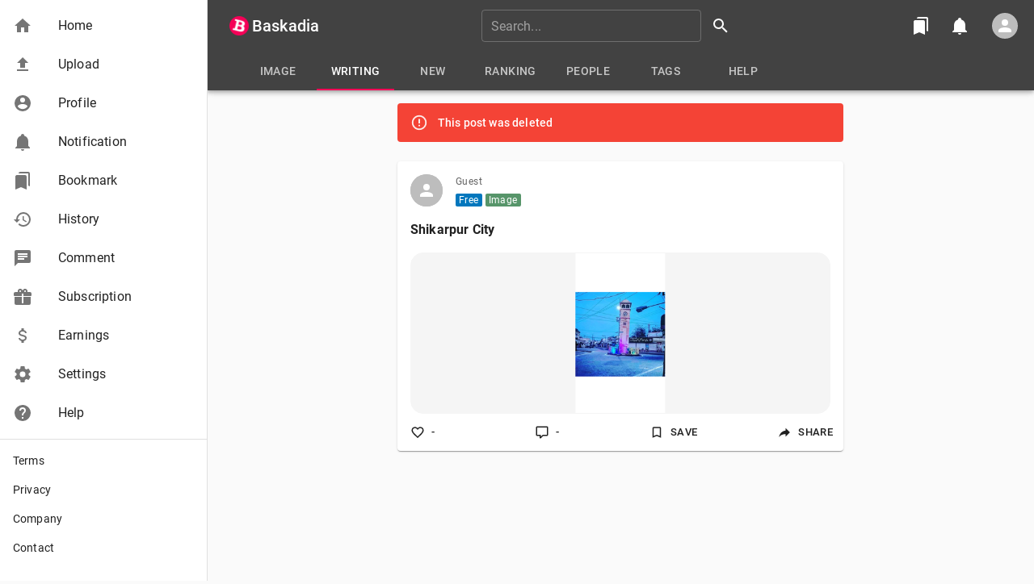

--- FILE ---
content_type: text/html; charset=utf-8
request_url: https://www.google.com/recaptcha/api2/anchor?ar=1&k=6Le2wLkUAAAAAK88JHpF7hsPpX3n89oJ1RG2mYa0&co=aHR0cHM6Ly9iYXNrYWRpYS5jb206NDQz&hl=en&v=TkacYOdEJbdB_JjX802TMer9&size=invisible&anchor-ms=20000&execute-ms=15000&cb=hvyi1hl7jkc
body_size: 44935
content:
<!DOCTYPE HTML><html dir="ltr" lang="en"><head><meta http-equiv="Content-Type" content="text/html; charset=UTF-8">
<meta http-equiv="X-UA-Compatible" content="IE=edge">
<title>reCAPTCHA</title>
<style type="text/css">
/* cyrillic-ext */
@font-face {
  font-family: 'Roboto';
  font-style: normal;
  font-weight: 400;
  src: url(//fonts.gstatic.com/s/roboto/v18/KFOmCnqEu92Fr1Mu72xKKTU1Kvnz.woff2) format('woff2');
  unicode-range: U+0460-052F, U+1C80-1C8A, U+20B4, U+2DE0-2DFF, U+A640-A69F, U+FE2E-FE2F;
}
/* cyrillic */
@font-face {
  font-family: 'Roboto';
  font-style: normal;
  font-weight: 400;
  src: url(//fonts.gstatic.com/s/roboto/v18/KFOmCnqEu92Fr1Mu5mxKKTU1Kvnz.woff2) format('woff2');
  unicode-range: U+0301, U+0400-045F, U+0490-0491, U+04B0-04B1, U+2116;
}
/* greek-ext */
@font-face {
  font-family: 'Roboto';
  font-style: normal;
  font-weight: 400;
  src: url(//fonts.gstatic.com/s/roboto/v18/KFOmCnqEu92Fr1Mu7mxKKTU1Kvnz.woff2) format('woff2');
  unicode-range: U+1F00-1FFF;
}
/* greek */
@font-face {
  font-family: 'Roboto';
  font-style: normal;
  font-weight: 400;
  src: url(//fonts.gstatic.com/s/roboto/v18/KFOmCnqEu92Fr1Mu4WxKKTU1Kvnz.woff2) format('woff2');
  unicode-range: U+0370-0377, U+037A-037F, U+0384-038A, U+038C, U+038E-03A1, U+03A3-03FF;
}
/* vietnamese */
@font-face {
  font-family: 'Roboto';
  font-style: normal;
  font-weight: 400;
  src: url(//fonts.gstatic.com/s/roboto/v18/KFOmCnqEu92Fr1Mu7WxKKTU1Kvnz.woff2) format('woff2');
  unicode-range: U+0102-0103, U+0110-0111, U+0128-0129, U+0168-0169, U+01A0-01A1, U+01AF-01B0, U+0300-0301, U+0303-0304, U+0308-0309, U+0323, U+0329, U+1EA0-1EF9, U+20AB;
}
/* latin-ext */
@font-face {
  font-family: 'Roboto';
  font-style: normal;
  font-weight: 400;
  src: url(//fonts.gstatic.com/s/roboto/v18/KFOmCnqEu92Fr1Mu7GxKKTU1Kvnz.woff2) format('woff2');
  unicode-range: U+0100-02BA, U+02BD-02C5, U+02C7-02CC, U+02CE-02D7, U+02DD-02FF, U+0304, U+0308, U+0329, U+1D00-1DBF, U+1E00-1E9F, U+1EF2-1EFF, U+2020, U+20A0-20AB, U+20AD-20C0, U+2113, U+2C60-2C7F, U+A720-A7FF;
}
/* latin */
@font-face {
  font-family: 'Roboto';
  font-style: normal;
  font-weight: 400;
  src: url(//fonts.gstatic.com/s/roboto/v18/KFOmCnqEu92Fr1Mu4mxKKTU1Kg.woff2) format('woff2');
  unicode-range: U+0000-00FF, U+0131, U+0152-0153, U+02BB-02BC, U+02C6, U+02DA, U+02DC, U+0304, U+0308, U+0329, U+2000-206F, U+20AC, U+2122, U+2191, U+2193, U+2212, U+2215, U+FEFF, U+FFFD;
}
/* cyrillic-ext */
@font-face {
  font-family: 'Roboto';
  font-style: normal;
  font-weight: 500;
  src: url(//fonts.gstatic.com/s/roboto/v18/KFOlCnqEu92Fr1MmEU9fCRc4AMP6lbBP.woff2) format('woff2');
  unicode-range: U+0460-052F, U+1C80-1C8A, U+20B4, U+2DE0-2DFF, U+A640-A69F, U+FE2E-FE2F;
}
/* cyrillic */
@font-face {
  font-family: 'Roboto';
  font-style: normal;
  font-weight: 500;
  src: url(//fonts.gstatic.com/s/roboto/v18/KFOlCnqEu92Fr1MmEU9fABc4AMP6lbBP.woff2) format('woff2');
  unicode-range: U+0301, U+0400-045F, U+0490-0491, U+04B0-04B1, U+2116;
}
/* greek-ext */
@font-face {
  font-family: 'Roboto';
  font-style: normal;
  font-weight: 500;
  src: url(//fonts.gstatic.com/s/roboto/v18/KFOlCnqEu92Fr1MmEU9fCBc4AMP6lbBP.woff2) format('woff2');
  unicode-range: U+1F00-1FFF;
}
/* greek */
@font-face {
  font-family: 'Roboto';
  font-style: normal;
  font-weight: 500;
  src: url(//fonts.gstatic.com/s/roboto/v18/KFOlCnqEu92Fr1MmEU9fBxc4AMP6lbBP.woff2) format('woff2');
  unicode-range: U+0370-0377, U+037A-037F, U+0384-038A, U+038C, U+038E-03A1, U+03A3-03FF;
}
/* vietnamese */
@font-face {
  font-family: 'Roboto';
  font-style: normal;
  font-weight: 500;
  src: url(//fonts.gstatic.com/s/roboto/v18/KFOlCnqEu92Fr1MmEU9fCxc4AMP6lbBP.woff2) format('woff2');
  unicode-range: U+0102-0103, U+0110-0111, U+0128-0129, U+0168-0169, U+01A0-01A1, U+01AF-01B0, U+0300-0301, U+0303-0304, U+0308-0309, U+0323, U+0329, U+1EA0-1EF9, U+20AB;
}
/* latin-ext */
@font-face {
  font-family: 'Roboto';
  font-style: normal;
  font-weight: 500;
  src: url(//fonts.gstatic.com/s/roboto/v18/KFOlCnqEu92Fr1MmEU9fChc4AMP6lbBP.woff2) format('woff2');
  unicode-range: U+0100-02BA, U+02BD-02C5, U+02C7-02CC, U+02CE-02D7, U+02DD-02FF, U+0304, U+0308, U+0329, U+1D00-1DBF, U+1E00-1E9F, U+1EF2-1EFF, U+2020, U+20A0-20AB, U+20AD-20C0, U+2113, U+2C60-2C7F, U+A720-A7FF;
}
/* latin */
@font-face {
  font-family: 'Roboto';
  font-style: normal;
  font-weight: 500;
  src: url(//fonts.gstatic.com/s/roboto/v18/KFOlCnqEu92Fr1MmEU9fBBc4AMP6lQ.woff2) format('woff2');
  unicode-range: U+0000-00FF, U+0131, U+0152-0153, U+02BB-02BC, U+02C6, U+02DA, U+02DC, U+0304, U+0308, U+0329, U+2000-206F, U+20AC, U+2122, U+2191, U+2193, U+2212, U+2215, U+FEFF, U+FFFD;
}
/* cyrillic-ext */
@font-face {
  font-family: 'Roboto';
  font-style: normal;
  font-weight: 900;
  src: url(//fonts.gstatic.com/s/roboto/v18/KFOlCnqEu92Fr1MmYUtfCRc4AMP6lbBP.woff2) format('woff2');
  unicode-range: U+0460-052F, U+1C80-1C8A, U+20B4, U+2DE0-2DFF, U+A640-A69F, U+FE2E-FE2F;
}
/* cyrillic */
@font-face {
  font-family: 'Roboto';
  font-style: normal;
  font-weight: 900;
  src: url(//fonts.gstatic.com/s/roboto/v18/KFOlCnqEu92Fr1MmYUtfABc4AMP6lbBP.woff2) format('woff2');
  unicode-range: U+0301, U+0400-045F, U+0490-0491, U+04B0-04B1, U+2116;
}
/* greek-ext */
@font-face {
  font-family: 'Roboto';
  font-style: normal;
  font-weight: 900;
  src: url(//fonts.gstatic.com/s/roboto/v18/KFOlCnqEu92Fr1MmYUtfCBc4AMP6lbBP.woff2) format('woff2');
  unicode-range: U+1F00-1FFF;
}
/* greek */
@font-face {
  font-family: 'Roboto';
  font-style: normal;
  font-weight: 900;
  src: url(//fonts.gstatic.com/s/roboto/v18/KFOlCnqEu92Fr1MmYUtfBxc4AMP6lbBP.woff2) format('woff2');
  unicode-range: U+0370-0377, U+037A-037F, U+0384-038A, U+038C, U+038E-03A1, U+03A3-03FF;
}
/* vietnamese */
@font-face {
  font-family: 'Roboto';
  font-style: normal;
  font-weight: 900;
  src: url(//fonts.gstatic.com/s/roboto/v18/KFOlCnqEu92Fr1MmYUtfCxc4AMP6lbBP.woff2) format('woff2');
  unicode-range: U+0102-0103, U+0110-0111, U+0128-0129, U+0168-0169, U+01A0-01A1, U+01AF-01B0, U+0300-0301, U+0303-0304, U+0308-0309, U+0323, U+0329, U+1EA0-1EF9, U+20AB;
}
/* latin-ext */
@font-face {
  font-family: 'Roboto';
  font-style: normal;
  font-weight: 900;
  src: url(//fonts.gstatic.com/s/roboto/v18/KFOlCnqEu92Fr1MmYUtfChc4AMP6lbBP.woff2) format('woff2');
  unicode-range: U+0100-02BA, U+02BD-02C5, U+02C7-02CC, U+02CE-02D7, U+02DD-02FF, U+0304, U+0308, U+0329, U+1D00-1DBF, U+1E00-1E9F, U+1EF2-1EFF, U+2020, U+20A0-20AB, U+20AD-20C0, U+2113, U+2C60-2C7F, U+A720-A7FF;
}
/* latin */
@font-face {
  font-family: 'Roboto';
  font-style: normal;
  font-weight: 900;
  src: url(//fonts.gstatic.com/s/roboto/v18/KFOlCnqEu92Fr1MmYUtfBBc4AMP6lQ.woff2) format('woff2');
  unicode-range: U+0000-00FF, U+0131, U+0152-0153, U+02BB-02BC, U+02C6, U+02DA, U+02DC, U+0304, U+0308, U+0329, U+2000-206F, U+20AC, U+2122, U+2191, U+2193, U+2212, U+2215, U+FEFF, U+FFFD;
}

</style>
<link rel="stylesheet" type="text/css" href="https://www.gstatic.com/recaptcha/releases/TkacYOdEJbdB_JjX802TMer9/styles__ltr.css">
<script nonce="YwiFP2pP-njUnqRnsbzSfQ" type="text/javascript">window['__recaptcha_api'] = 'https://www.google.com/recaptcha/api2/';</script>
<script type="text/javascript" src="https://www.gstatic.com/recaptcha/releases/TkacYOdEJbdB_JjX802TMer9/recaptcha__en.js" nonce="YwiFP2pP-njUnqRnsbzSfQ">
      
    </script></head>
<body><div id="rc-anchor-alert" class="rc-anchor-alert"></div>
<input type="hidden" id="recaptcha-token" value="[base64]">
<script type="text/javascript" nonce="YwiFP2pP-njUnqRnsbzSfQ">
      recaptcha.anchor.Main.init("[\x22ainput\x22,[\x22bgdata\x22,\x22\x22,\[base64]/[base64]/[base64]/[base64]/[base64]/[base64]/[base64]/[base64]/bmV3IFVbVl0oa1swXSk6bj09Mj9uZXcgVVtWXShrWzBdLGtbMV0pOm49PTM/bmV3IFVbVl0oa1swXSxrWzFdLGtbMl0pOm49PTQ/[base64]/WSh6LnN1YnN0cmluZygzKSxoLGMsSixLLHcsbCxlKTpaeSh6LGgpfSxqSD1TLnJlcXVlc3RJZGxlQ2FsbGJhY2s/[base64]/[base64]/MjU1Ono/NToyKSlyZXR1cm4gZmFsc2U7cmV0dXJuIShoLkQ9KChjPShoLmRIPUosWCh6PzQzMjoxMyxoKSksYSgxMyxoLGguVCksaC5nKS5wdXNoKFtWaixjLHo/[base64]/[base64]\x22,\[base64]\\u003d\x22,\x22w44tw4/CmcK1wrcew5/[base64]/[base64]/[base64]/CicOWIsOcw5t7wr4hTMO/wq/DlcK4eQ3ChANlw73Dih3DglUdwpBEw7bCmEE+Yzgow4HDl2dlwoLDlMKYw7YSwrM9w57Cg8K4VhAhAgLDhW9caMOZOMOyU1TCjMOxT25mw5PDksOrw6nCkkfDocKZQVMSwpFfwr/ColTDvMOHw53CvsKzwrPDoMKrwr9Me8KKDEtxwocVY1Bxw54fwrDCuMOKw5dXF8K4e8O3HMKWMVnClUfDoh09w4bCjcOHfgcPdnrDjRcEP0/CmMKWX2fDvyfDhXnCgGQdw45DWC/[base64]/e2Zaw47CqCjDgWbDs0IrZsKERifCtWp5TcKeLMOWEcOIw6HDhMKTH34fw6rCqMOww4kNYztNUkzCiyJpw4bCqMKfU3fCsmVPNwTDpVzDvMKpIQxGCA/DvWhJw587wq7ChcOFwrrDl17DrcKzJsOBw5bCrQcvwpXCoFzDtl4+eX/[base64]/DoFjDhijDtsOQw7BowpBzwrLCgsOcw6HCqzVSw7wmNMKhwpzDuMKcwqHCvj8IQsKrXsKaw48QLw/DkMKCw5UwPcKqfsORZWPDusKtw7F4Ok5WaRLCiDzCusO0OB/CpEN3w4jCkx3DnwvDksK4DELDhXPCo8OcFlgdwqN6w64cZMKWW1pUwr/CgHrCncK3BlHChQjCszdbwpfCkUrCkMO1wqDCoiNyfMK6TcKww5RqT8K0w64dXcOPwrzCnwByfiYjHXLDlA9Dwqw7YHo2XAI3w60xw6jDsSVQesOIQCnCkjrDiXLCtMKXVcKvwrlXXwNZwqINXg4IYsO+CGYNwrTCtiZ/[base64]/DhMKDHFDCs8KEHBcDwqoKwqFrwrXDo3rCnhnDnkdyUcKNw4YtWMKpwpACeHTDrMOOOixoCsKtw7bDnC/[base64]/Dr2nCqcK7wp03ImordcOTdMOYwo/CgMOlDCDDpEPDtcOCOcOiwpDDusOdUFPDiHDDrSpewoLDtsOWNMOwUTRHOUrDpcK8fsOyFMKEF3fCh8OKI8K7FGzDhznDjMK8B8KUwqMowr7ClcOKwrfDnwo5YnzDlS1vwoPCu8KgdcKJwrLDhj7CgMKqwojDp8KMIX/Cr8OGFEY4wos0CGPCncOOw63DssOdKF1+w5E2w5nDmQN8w6gYT27Ctw9Mw4fChXHDnxzDtsKrHgnDs8Oew7nCisKRw7AuRi4Iw480FMOxa8KAB0DCmMKLwqfCscOBOcOEwqd4PsOFwoHCgMK/w7dvK8OUXsKXYwjCpcOSwp9+wohZwqfDpF7CkMOgw6rChxLDs8KPwqbDp8K5EsOPUnJqw4rChzYIVMKTwrnDpcKsw4bCh8K3X8KOw5/DuMK2VMOuwqrDo8Okwo7DtSBKIHN1wpjCnkLCvSc3w6heJC5kwqccYMOCwrMrwq/DtcKcIcKVEEFAe1HCjsO8BB9TecK6woYXeMObw6HDjCk9ScKoMcO1w57Dux/[base64]/DtHRnDGnCpUp6KsKoXMOAw5gJU8KXasOyOkcDw5HCgsO/WD3CpMK+wp1wfV/DusK/w4BAwocPFMOUHsKsPFHCkG1hbsKjw6/DoEpnW8OoEsOew4s0W8Kywq0GA0AQwrYyBmXCtMOZwodSZRfDgS9PJzbDljMABMOqwoPCpBQWw4TDgsORw4UPCMKGw5/DrMOuDcOLw7jDgRnDmh46QMOIwrQlwpgDN8KhwooLScK8w4bCsHd/MzDDoQYUTndpw4TCmHzChsKAw4PDu2xVHMKBfDPChVfDlirCkQTDpUnDgsKjw6zDvDN4w5EdJMO/wp/CmELCv8OZWsO6w6rDmSQdZhHDlsKAw6vCgEAwNw3DrsOLT8Ojw7V4worCucKmewvDlFPDsiTDuMK0wpLDnQFwTMOWb8OLEcKQwp1Mwo/ChAnCvsOJw74MPsKHZsKtbsK/XMKZwqByw7ttwqNTfcOiw6fDqcK4w5EUwoDDo8O1w4FzwpABwpsJwpbDixlmwpAcw67DrsK5w4bCsizChhjCuALDuELDgsOGwqXCi8KNwqoQfh5lXBEybn7DmCPDq8OTwrDDs8ObXMKFw4tADyPCnlUkZR/DpWkVU8O4C8OyJ2nDiyfDrBbCvinDnjvCsMKMOSNyw5vDlsOdGXnCtcK1Y8Obwqlcwr3CiMOHw5fDtcKNw6DDt8ObS8OJVivDoMK6cHgKwrrDtyfCj8O+E8K4wrFrwrjCqsOKwqUPwq/CizE2PcOEw5oKDlFjUGUXFE0yQ8Ohw4pVbSLCvUDCrhIfGHzDh8Odw4ZVU09twpUMR0J/HBR9w6Zww7MJwpQnwrjCuhzClVzCtBDClj7Dsk09SDMBSnPCtxZYFMKmw4zDrUTDmsO4e8OfHMKCw5/DgcKJGMK0w4pmwpnCtAPDocKcWxA8FhkZwp8pJi0zw4U+wpdMLsKnSsOtwoE0CkzCohzDnXTCucOPw65QShljwq7DtsKjGMOTC8KywqHCuMK1RAhWBQrCkSDCj8O7ZsOxQMKzJBTCscKpaMO5V8KZJcOOw4/DoAHDqX0nSMOCw7TCvz/CuHwIwo/DosO2wrHCqcK7MAfCksKawr8Cw7HChMOKw4bDnEDDl8KVwpDCtgDDr8KXw4rDvDbDqsKdazXCiMKHwpfCrl3DsAvDqyoGw4VWGsOYUcOHwonCjkTDkMOTwqkMWMKDwr3Ct8OPfGc3wo/DtXDCuMKzwrl3wrY6AsKbMcKALcORYT5BwoRkL8KkwoTCp1XCtkJFwrbCqMKbF8Ozw5wqRcKSQT0Iwr9swrw/fsKjD8KucsOkAXc4wrnCucOrIGwJfXt4NUxxaWDDpW0iM8KAYcOlwrzCrsKCREcwWsOrJH98ecKmwrjDrg1Uw5IKYkzDoU9eKFfDvcO4w7/Dm8K0BQ/ConRlMRbColbCmcKdeHLCpFI3woHCp8K+w4DDgh3Dq1UEw5nCrsOfwo9mw73CjMOfXcOfEsKjw7/CjcObNSgxKGTCpcOIOcONwqsQGcKCDWHDnMOfKsKMIUvDinrCuMOyw5DCgnLCqsKDC8Oaw53CizkxJzHCqzAEwrrDnsKjb8OsZcKZBMKww4rDtVXCscOFwqXCn8KMInFKw5XCmsOCwofCuTYCRMOmw4/Crzdew7/DocKowr3DtsOewqfDv8OBNMOnwoTCiCPDgGHDhgdJwokOwpPCoWRywrzDqsKrwrDDsEoQQBBqEMKoF8KUVsKRa8KqCSJ1wqZWw6o8wpheDVTDtB49IcKlM8KTw7UQw7bDrcKyTE/[base64]/aV4/U8Klw7sXcmt3H351OV/DsMKCwoMFTsKbw60qLcK0W0zCjzDDqsKywqfDn2cFw4fCmy5ePMK1w7rDkXkJAMOHPl3DicKQw7/Dj8KEKcKTWcOwwoPCmzjDrSJGGBXCt8KlK8Kqw67DuUfDicK4w74Yw6jCthLCqU/CosO5csObw5EuccOGw5bDqsO5w6pRwo7DhVTCtiZNUiB3P2IfJ8OldGTChzDCt8KTwq7DmcOCwrgPw7LCjVE3wo5vw6XDmsKkcQtkK8KjZsO8GMOYwrrDscOiw63CiDnDpgh/PMOQVMK8c8K8K8Oyw6fDuXMIwpDCo3FkwoMUw5MDw7nDscKgwrzCkHPCqRTChMOnFmzDkQfCsMKQHXJrwrBGw6XDucKJw5xbHTzCscOrGUpxAEA8cMOywrRTwr15ICpBw6pcwpzDssOnw7DDoMOnwpxYQcKuw4x9w4/DqMOdw6B5Z8OQRjHDtMOlwqdeAsKzw4HCqMO9ecK5w453w7xTw5ljwrTDvcKHwqAGw6zCjlnDvkErw6LDhmDCrgpPD3HDvFnDpcOTwpLClX7CjMKFw6PCjnPDscOhc8KSw4/CvsOtOD9Bwo7DoMO7RUbDjE5tw7TDuS4nwq4QMGjDjgR4w5U7FRvDmATDpnHCj0xuMH0DHsO7w7EFGMKWNSzCusO7wpPDhcKtSMOhZ8KawqLDnBXDjcKGSUIYw4fDnybDgMORPMOwFMOUw4LDjcKfCcK6w5nCm8O/TcOJw6XCrcK+wprCvcOpcxpew7LDpi/DuMKmw6BbdMO8w68NI8O2EcOnQx/CsMOVQ8OQSsKtw40bGMKYw4TDvVApw48RFAtnKcOVdyvChHsmBcKHYMOqw7TDhynCmh3CokkcwoDCv1k6w7rCuyhIZR/DosOqwrp4w4VBYTHCnEBDwojCoHBiSkTDhsKew7fDpTFTYcK9w5sAw6zCtsKbwo7Do8OrPsKowospJcOpYMKdQMOEG1YTwq/ChsKdCsOiYF1rUcKtRTfClMOnw5scSwnCl1TCkmnCo8Ohw47DvyLCvTXCpsOtwqUhwq96wrg/wrTCn8KjwrXCsBlaw7F/Y3PDm8KOwo9qRiM+dHl8b2HDpsK5biAYHiFNYcKAK8OTD8OoWh/Cs8OAKg/DkcKJPsKsw4DDpjpaEyE+wpspW8OXwqPCki9GXcKqMgzDhcOTwoVxw6AjNsO7UhbDpTLDkDgiw48Ow7jDgsKUw6/CtX0nIHZsdMOdHcOHA8OGw6XDlwV/wrvCisObdzMbVcOERcOgwrbDhcO8LDXDgMK0w7Vnw5YBfwbDl8OTQSvCs0Jow6bCtcKqf8KJwoPCgQUww6PDlcOcJsOfN8OgwrwiJE/CsTgZR2ZOwrnCiQoOfcKVw5TChDDDqMOzwrcxDSHDq2LCmcObwqtoKnhPwo8ybT7Cvw3CmsK+Tzk8wo3DulIBdUYKUXg7YzDDrSV/w7Vgw7JlCcKww5Z8asOOAcK7wppYwo0xbSs7w6TDuHtIw7NbO8Kfw7Mywo/DvEDCnT5ZcsOSw6MRwplxBsOkwoPDr3TCkCjDp8KbwrnDg0VMRgZNwqjDqRI+w7TCh0rCj1bCmhMSwqZHXsKow7UJwqZ3w74XN8Khw4DCusKRw5lBT0jDscOyPR4jAcKGdMOlKgPDi8KjKcKDVXRyccOMemrCg8KEw5fDnMO1Kh7DlcOpw6/[base64]/CtVfDmVJZwoN4TWDDrjFEw485WD/CrGnDqcKYdRXDuGHDmW/DicOaIGoUHEQBwqwOwqwbwq5hRQ1fw4HCjsKXw7/CnBBPwrR6wr3DhcO8wq4Iw4zDlMO1cyJcwqtXcx5kwoXCsit6fMO0wofCmnJqM3zCp283woHDkkJ/w5fCkcOzZHJ9cjjDtxbCjTwWczF2w5JQw4EgNsOnw43CksKLYH0FwqN8XhHCscOmwo0owq1awp/ChFrDtsK1AjvCojl1dsO4SijDvgJBSsKww5tqFHQiW8Ksw7gTDsOYIMOaHXQCPV7Cu8O9PcODYnPCpsOYHWvCtgzCpAYPw6/DhWEWTcOiwqHDmn4bJTgzw6/DtcO/[base64]/F8OwVXbDlVgcw5pxw4BRT007wq/CmsOfw6E4HktBFyLCp8KMcMK+e8OXw6ovF30DwoY5w7LDjUMgw6TDvMKLJMO9J8KzGsKsamXCnUxMU2HDo8KkwrtHHMOkw57DmcK/bVDCpibDicOnK8KIwqYwwrXChsO1wrrDmMKeW8OewrPCjGsUbsO9wrDCu8O8Y1/Dj2t8QMOPI2N7w5fDi8OgQlDDhm0/e8OiwqN2QG1jYlvDrsK2w7VFbMOIA13CgwvDlcKSw51DwqIywrDCulrDuxQ3wqPDq8KswqVJCsKxa8O3OQbCicKEMnoMwrcMAAQ4UGDCvcK7wrFjaXpiPcKSwqjCtn/DnMKiw4lfw5MbwpnDsMKHXV5uZsKwLRzCm2zDh8Oyw5QBEV7CssKYQVbDpsK1wr0ow6h2wo1sB3PDq8O8OsKMBsKRf21CwqvDoEtKDhTCgg9EA8KINj5IwqTCl8K3I0nDjMK7OMKawpvCm8OFMsKhwow/wpLDlsOnLMOUwojCt8KTQMK5EF7ClmDCmz8WbsKXw4DDi8OBw7QAw7wZMMKTw5g7AzTDlDAeNMORB8KAVxYJwr5nQMOqAsK8wo/Ci8K9wpdsSATCvMOswqnCsxfDrmzCqcOqEMKbwrnDin/Du3jDoXfCkGs9wrYRRcO7w7zCj8Orw4Y5wpvCpMOdbRBQw6FvbMOHfzsEwq02wr3Cp39eaU7CsDTCh8OPw5JBecOrwrE2w6caw5nDlMKcNUhYwqnCl28Ra8KaGMKsLMOWwpDCi0xbRcK7wq7DrcOrHUpkw7nDucOIw4RjbsOFw6/CowcZYn/DvkvDp8KYw65uw5HCjcOCw7TDhUfDmlbDpj/DisOBw7ZMw6duQ8KGwqJeUzgybMKcIEJFHMKAwr9gw4zCpC3DsXvDmXLDicO1wpDCo2HCr8O/wo/Dul3DhcO4w7XCviUhw68rw6RXw5FQUi4PPsKMw4hwwrzCjcOmw6zDs8KiPiTCrcKYZhVpAcK3cMOBU8K5w5lpKcKJwpUkPh7Dt8KJwonCp2sWwqTDvyvCgCDCnDBTDDZvwrLCmnzCrsKnW8OOwroNU8KkHsO1wr/Cu0lFZkQoGMKXw7cFwp9FwphQw6rDtjbCl8OPw7QHw77Cn0QSw7heUsOPIQPChMKfw4PCgyPCgsKvw6LClxh7wqRBwqBOwrJxw6taJsOwERrDjl7DvcOiGFPCj8K0wp/CjMO+PyVyw5bChERmA3TDjkvDv34dwqtRwpHDr8KpDxhQwr40PcKqXg7CsFRJKsOmwp/DiRrDtMKywrk6BBHCjnAqAn3CggEcwp/Cr0FMw7jCs8KzazHCk8K3w5PDlz9qMUY4w4cKb2XChTErworDjcOgw5LDjgnDtsKZbWnCtk/CmFQxBwc6w7QTQsOtDMK5w4jDhlLDpmzDl2xjdGFHw6UhB8KNwppqw7YEfmhFccO6JFbCp8OHVwAAwqnDjjjCtm/Du2/CvVxcHHoyw7pQw6/DjX/Cv2bDu8OlwqU1wozCiEYaOw5OwpnCoH0LUiNkAT/DjMOGw5YIwrk7w4MWH8KKI8Kbw58DwpNqbnzDt8Kpw4ZGw77DhB4ywp58WMK8w5nDgcKld8K+OwTDhsOQw5jDiCRvWHcywosoTcKoAsKGdU/Ck8OBw4vDncO4CsOXCUYANW1Gw4vClxMEwpHDsxvDgVUJwovDjMOQw6HDsmjDlsKPDxIqP8K3wrvDmgB9w7zDocOew5zCr8KeOhTDkX9YMjtbTQzDmm3CqmnDlkAOwqoOw77Dn8OtW3R5w4jDg8Oew4A5XF/DiMK4VcOkSMOzB8Kgwop6E2MNw5FMw6bDv0HDu8KcdcKLw7rDr8KNw5HDjy4jUF41w6dzJ8Kfw4cTPB/DihrCq8Otw6DDvMK3woXCnMK5NVjCscKywqHCiUfCvMOMHWnCvcO6wpvDnVHClAhRwpsHwozDicOkXT5tMWXCmsOQw6LDhMK0DMOVCsO/FMOsaMKmGcOATQ7ClQ1eOcKgwobDg8K5wrPCmGJCbcKTwoDCjsOkR0l6wp/DgMK8YgDCnW1DfDXCjigIWMOCZy/[base64]/DvSDCnTlHdHfDgWrCmMO3wp5zw4/CvBvDqcObwoXCoMOVSgpLwrHCtcOVUcOCwoPDt0nChm/CusKTw47DrMK/HUjDi03CtH3DhMKGHMO/cGppYB8xwqnCpQVvw6vDrsO0ScOww53CtmdBw7wTUcKywq8mHhlOJwbDoWfDn200W8Knw4ZWVcOSwq4hWx7Cv0Ynw6vDhMKnCMKGfcKXBsOxwrbCi8KgwrQVwoITZcOfUBHDtnMxwqDCvz3DnyUww64/AcOLwr1qwqrDl8OEwoIAZD40w6bCscOLZ2vChcKrXMKYw5oQw7c4KMOOPMOVI8Kkw6IHcMOKCynDil9YQnIPwp7DuSAtwovDv8O6Q8KMbMOvwonDgMOnOVXDtcO+OlUcw7PCl8OmHMKtI0nDjsKxQw/Dv8KdwqVFw60xwqDDp8OTA39ZcMK7YHnCozR5WMKzTTXDtsKWw79AZTPDnXbCrCjCtQ3CqjEsw7BBw4XCtlrChydpU8O0IQsYw6XClsKQMXfCmzzDv8Ojw7AZwqNPw7cEcTHClCXDkMKEw6xkw4R+aHUDwpc3E8OaZ8KnTMOTwqhhw7rDgnU/[base64]/Cv8KhG8OFw6Q+HsOpPwk+F1ZKw7AdPsOlwqHDjVjCvCDCv3dawoXCpsOBw4LCj8OYZsKEbhEsw6c6w6A1XcK0w5MhBBRvwrdzfFQ7EsODw5TCmcODXMO8wq/CsSHDsBnCjiDCpx1sTMKHw4MVwokOw6c6wq4dwrzCkwzCkURLLl58YifCh8OvTcKdTGXCi8KVw6VyIQ8ZMsOdwpJAU1gtw6A1FcKXw54AX13DpW/[base64]/w4UwwoUkMFJaK2LDu8K+w6syYHXDkMK5ccK8w7zDkcOYEMKlSF/DvRrCvDUlwofCoMO1TnnClMOybMKzwroIw5PDqn4NwrlJCzkEwrnDrH3Cu8OeTMOuw4TDgcODwr/CihrDocKwDcOrwoIbwoDDpsK0w4zCvcKCY8O/[base64]/DiMOmC8K2ZR5Nw4DDssOrNcKDwq8hwoB3LyhPw43CuzBbaMOdBMKOdWkjw60Tw7/[base64]/CvMOHYcOHZH0ZKH8Sw4t5LlXCsz4mw7jDv2LChndVHzLDnizDoMOYw74fw7DDhsKBesOnayBsX8OUwrIEDUXDicKZYMKLwoPCtDlXdcOowqk8f8Kfw5EEaA9cwrchw5LDsxNNDMOpw7LDkMO8KMKpw5Z/woZpwrkkw79kGhoIwovDtcOcVDDCix09UMKjT8KgbcO7w6wsVxTDn8OYwp/[base64]/w4DDvkkvGVvChEYmM8KoTH5pw5ZQFjZRwofDkMKLHHU/w74QwrERw6IgBMOBbcO1w6LCgsKvwpTCp8OTw69pwrLDvRpKwq/CrSvCocKweCXClljDocOAAcOiOjQGw4kIwpYLJG/DkjJqwog0w40mGU0kW8OPI8OKYMKzEMOzw6JEw4rCtcObDDjCrzNYwpQhUsK+w6nDllg4XW/Dp0TDpB1gwqnCgDBoNsOyFhPCqlTCgBl/[base64]/CiThBecOhw6Udw5XCjV/[base64]/DsWvDv8OrSjkXNMK3B1gjw4cjw5nDu8Olw4PCvcK6C8KTWsOISlbDpcKtK8KIw5zCj8ODQcObwpjChETDm3LDoibDhDw5YcKQM8O8KB/DhsOYE0BYwp/[base64]/CiXTCmjnDucK1w5zDhcKZXGdvY2jCrUdIeDt8cMO9w6/CmytpUxQgeQPCosOLVcOQY8OcKMKlAMOtw7NqcAvCj8OGEl3Ds8K7w6kPKcOrwpl1wpfCpm5bwpTDjHY1AsOAb8OJYMOoWEPDt13DiT8bwoHCvBPCmk8IRn3Du8O0asOxXzrCv2FqBMOGwolKLFrCtSANwoluwrvCmsKqw45xbUrCozPCmyIxw7fDhBw2wp/[base64]/[base64]/CmcKhH2rDqlvCisKTKhHDtG94Z2kuw7zCk3vDtgLDmw0VV3HDqRzCimJxOxByw67Ct8KHWmbCmkhbDE9fbcOkw7DDplQ9w4x0w68Ew7cewpbCtcKjNSvDlcK/wpURwp7DrlYBw7NKEmMOSEDCnWTCpXgxw6UsUMOMAQsZw5zCn8OTwoHDhAwFIsO3w7lNVkUTw7vCvMK4wpTCmcObwp3CtsOXw6fDl8KjSkVpwr/CuiVbBVbDpMOCDsK+woTDn8Ozwr8Uw6fCrMKtwrbCisKoA0zCrwJdw7TCiVLCgk3DhsOyw5UJT8KcCcK4DE7Dhw8Rw7LChMORwrRWw43DqMK6wo3DmE4WFcOuwr3CqMK2w4g9AcOGQn/CpsOhN2bDu8KIdMKkd1ZnHlMaw4kYd0BaUsOPS8Kdw53ClsKpw7YIFsKVacO6PQFfDMKqw6vDtH3Dv2PCq3vCjCh2BMKkTsOMwpp/w7wlwpVBZzvDncKGTQ7DpcKMWMKiwodhw6BgC8Kgw7TCr8O0wozDulLCksKAw63DosKuVE3Dq24NXMKQw4vDgsKBw4NtLxxkKjrDs3pQwoHCox8nw4vDrsOHw4TCkMO+wrDDhU/DuMOVw77DhEvDqG7ClsKoUwdfwrw+VkDDvsK9w7jCrETDrGPDlsObIiZFwqs0w4wTW30VW0p5LhFfVsKKI8KjV8KEwqDCnXLDgsO8w5wDSRFNeFbCm155w6vDs8Orw7TDpE5zwpPCqD12w4zCo1p6w6QMMMKKwrQsZMK0w6kRSw8/[base64]/[base64]/Cr8OlwoLCmcKIdk0Kwp/[base64]/eMKdI8OowrvCt8K7csKiwoVxNyBEPsOlb8KWw7MHw6RDVsKTwoUoVgNdw4t6cMKQwpI6w7PDp2s9Y1nDmcOBwq3DrcO0Dm3Cn8O4wrJowqQbw79nfcOaXHUYCsKQccK0QcO+cCTCnnNiw4vDn3pSw4hpwodZw7jCvnt7KMObwqvCk00Uw5/DmHHCkMK8E1HDqMOiMHV0fFgXCcKBwr/Di3bCp8O1wozDt37DnsOfRS3DgVBfwqNlwq5wwoPCjcOPw5wKAcKrGRbCnSnCrxbChQfDqlwpwpzDssKJPg4Xw6AYRMORwqguW8OReH09bMKoI8KfaMOKwpjDhkjCtk8sJ8OfJFLCjsKdwp/DqzA5w6k/HMOmYMKcw5XDvUNQw6XDj2EFw7HCqcK7w7DDuMO+wqvCs0nDii8Fw5LCkxfCu8KvO0gXw6rDr8KPA1XCtMKJwoUpCFjDkCDCvsK4wo/[base64]/aFfCgMO1wo8ZAT8+wo3Dp3U5fcOnT8OCwqvClBHCsMKAf8OCwp/CjwlUCyvCuQLDrMKFw6cBwpXDkcOUw6HDt2HCgcOYw7nCnz8BwpjClzXDpcKIBQkzBzXDv8ONdXzCocOQwqEIwpfDjV8ww5ovw6bCuFTDocKlw4zCrsKWB8OLA8Kwd8OmKcODw5xIScOtw6fDmG5kScONH8KaTsOhHMOhJA/CisKWwr59XjbDiwLDlMOUw4HCt2cUwq93wqPDngTCr0VAw77Dg8Ksw67Dkm1hw7VnNsOmN8KJwrZEV8K0HFodw63CrSnDuMKjwosQA8KmISUZw4wKwpkVGRLDvy4Sw7A3w4lVw73Cv2nCul95w4rDkA8eVVHCt3kTwo/CpFfCuUjDhsKbVnFdw6rCjSbDoizDpcKmw5XCs8KewrBPwrJABRDDhk9Ew77CiMKDBMKUwq/CtMKrwpcjAMOgPMKPwrUAw686UCEFaTvDt8OYw7XDkwnDkmTDm2zDujw/Qn1LbkXCkcKjbgYMw7LCo8K4wpRQCcOOw7F9ZivCqEcDw5vCvMO3w7nDvnUOZ1XCoHVjw7MvDMOawrnCo3TDlcOOw4k/[base64]/DkCUgNsOFwqjDmXofwrfCvsKAQ2oAw4DCn8OYw4/DlMOqUyxWwr4vwqTCtj97aCzDnjvCmMObwq/CvjZSLcKJIcOIw5vCkGnCqgHCocKgK349w59aSkXDtcOHe8Ozw5HDkhHCoMKAw41/HXF5wp/CocK8wpVgw7nCpGXCmyLDmXNqw7PDs8KFwozDgsOHwr7CjxYgw5duXsKoImfCrxvCvBcnwoQue2M6JsOvwp9nEwgHeU7DtQXDnMKoIsOBVU3CqnoRw4FYw6bCu2JJw7o6Zh7CicKyw7d0wr/Ch8OJYVYzwonDtsOAw5JvKcKow6howoPDrcO0wqw1wodlw7vCgcOdVSzDiDjCncKxek0LwoQULlDDlsOpHsKFw4pow41Qw6LDksOAw7B1wrHCqcOowrnClWtaEgXDh8K2wpHDr0ZCw792wp/[base64]/[base64]/[base64]/CkcKTwroWwp3ChMOCwr0kw7XDjcOaw5TDisOlVcOICGTDrWYAwq3CosKmwqVMwrrClsOlw7crPm/DosO+w7UlwqpiwqjCvQsNw4kbworCk2puwp9WHkXCm8Obw5koIWo0wqPClcO8SFBQbcK9w5UAw6l7cRVoY8OBwrYBY0BmRWsKwr5GB8OCw6Zawroyw4TDoMK/[base64]/[base64]/wqZ5w4s1RGIpwoZXLxjChsO5w5zDn8KywqXDsSHDlnA1w5HCkcO7K8OoSyvDkVXDv0/CicKlZzENDkHDn1jDiMKJwqBrbgBNw6PDjxw4aH/CjWzDgxAlfBTCpMKIaMOHSTBJwqRMU8KKwqYHFHtrT8Ozw6TDuMK2KDINw5TDosOwZQ4RfMONM8OhXA3CgG8Lwr/DmcKawpoCPSrDtMKqOsKoIH3CnQPDtMKtTjxLNTzCtsKzwpgrwr4MFcOJesOjwqLDmMOUUFhVwpA6b8KIJsKOw6vCgEobKsKzw4NsGCU9IcOxw7vCqE/DpMOZw6XDjMKTw7/CsMKJNcKBXz9cJEvCr8K7w6YyMsOdw7PCr0jCscO/w6/Ct8Kkw73DsMKhw4nCq8K2wo8Jw4szwpTCj8KmJmnCrcKeETQlwo4YB2Ubw6rCmQ/CjxHCl8Khw4E/TGvDrhVOw4zClH7DscKqZcKtRsKsZRDCscKaFV3DlEs5Z8KKSMK/[base64]/DtyNkO8OJwozDpWxZw6J7NsK6w6bCnsO0w4BvPMKAPChKwq3Di8KjfcKYL8KfBcK3w54swqTDiCU+w7xYUzg4w6nCqMOswqDCg0BtU8Oiw6rDvcOsaMOvDcOuWGc/w4BNwoXChsKkw6bDg8O+KcOWw4AYwo4yGMOzwrTCmAxJfcOfAcOYwpRuFlXDuVPDp1/DoHHDr8Kdw54hw6zDicOww5Z9KhvCmSLDoRFlw78tUU/[base64]/DkkRgw6nDicKtX8Oyw47DgMOBwpbDjcOIwprDt8K4wqPCrcOKMTJJZRQuwpPDixw4fcK9NsK9H8K/wpFMwpbDozogwrYIwoMOwqBudzAtw6ANVlNrG8KbBcOLP2gew5fDq8Oww6jDuxAJV8OrXTrCjsO/[base64]/[base64]/ICtDVsOfY8KPNsKWKFTCjsKUQcKFKsOawrrChQXDiCJuPFo+w4PCrsOQMxbDkMK5NmfDqcK7c1zChlXDh2zCqgbChsKLwpwow6DCrgdhTmDDpcO6UMKZwqpmUEnCocKANBhFw54nCTwGNng2w4nCkMOJwqRfwpjCvsOtHsOPAsKPJA/DsMK3BMOhEcOkwoAhf3/Ci8OEGsOMf8OowqNNFBlIwqjDlHkGG8OcwoLDvcKpwrYow5LCsDRIAx9RCsKIJcOYw44fwpBrYsOifUwowrvCiE/[base64]/CgsKsY8KHwrnDl8O8w7NCwq/Cu2cqDGvCicKQw5rCgRrDv8Krwo09dsO/KMOLccKDw51Pw7nDkE3DmGrCpn/DrTrDnTPDlsOZwqJvw5jCrcOAwqZrwrpNwrkfwrgFw6XDpMKVaAjDjhTCnWTCp8OkdMO9bcKxE8OgS8OyAcKIGiplZC3CkMKnQMKFw7JSOAAUXsOpwr54fsOOGcOSSsKbwqjDi8Osw4wlZsOEMSPCrCbDmFDCrGPCqXRDwo4EZnYcccK/wqTDtEnDngchw7LCgFTDk8O9c8KUwo12wp7DpsKewrwlwqTCksOjw5Vmw4pOwqbDq8OBw43CszbDhA7CjcKjbSLCpMKCC8OLwrTCskrCkMK7w49dU8KSw4Q/NsOtLMKNwpkNN8Kmw5fDsMOpcjrClHTDvX4Qw7cRc3c4JV7DmVfCocOrDSoSwpIKwq8ow7PCocK7wooMGsKow6UqwqUmwrDCszvDk3bDtsKUw5zDsRXCpsOswpHCqQ/ChMOyRcKaGgDDnxrDl0LDjMOuDl5JwrvDr8O3wqxgUxEEwq/DsHvDuMKpXD3Cp8OEw6rDpcK4wpPCusO8wpYvwqXCo2XCiwHCpELDncKCNlDDrsK6GMOsYMOtG3FFw6bClQfDsBwKw6TCrsO3woBdEcKdICJbEsKpw70Swp3Cn8OxMsK5eQ4/wqLCqD7DtGlrISHDrMO2wpxPw41Rw7XCqHTCtcO7T8KTwrkrCMKgX8KPw7LDhTI2NsOwEGfCii3CtilvTsKxw5jDqkRxK8K4woUTM8OMZUvDo8KANsO0fsOkKXvCqMO9M8K/PnkvO2LCmMKufMOEwr1HUDVSw6deUMKjw6nCtsOYPsKHw7VVV1XCsVHCt0oOGMKkN8KOw7jDiCfCtcKCFcO1FmDDo8OeCVgLSSTCmAHDisOxwq/Dhy7DgQZPw6JtczZ8EA9wfMOowqfCpUjDkTDDisOHwrQwwqpvw40LbcO9MsOuwqFyXjlIOw3DvG4/PcOMwqZrw6zCtMO/fsK7wr3CtcO3wpDCqsKkKMKnwoBwXsKawqHCtMODw6XDvMK5w7UnD8KHfsOVw4zClcKRw48fwqTDnsOqdy0jAAF5w4d2UV44w6tIw5U3GG3Dg8KAw5RUwqNnWAbCuMOWbCTCoxRZwrnCjMK9Lg3Cpz9TwpzDmcKIwp/Dt8KqwqpRwo0MQxcXbcOewq/DvSXCn3FXYC3Do8OJZMO3wpjDqsKEwrvCi8KWw47Cmy5YwpJQBMKraMOYw5zCikYxwr1nbsKsMcOYw7/Dh8OXwo9/BsKPw4szAMKiIVZAwpPCj8OZw5PCiQUxVH1SYcKQwp3DqBxUw5cJc8OLw7h1WsKCw6TColdkwpgHw6h+wqgYwr3CklDCpsKeCCvCn2HDhMKCDlTCn8OtfBHCuMKxSVw4wozChXrDv8KNZsOHa0zCssKJw4bDocKDwr/DtEMTaVN0eMKBN39Gwr1YXMOIwqtvL3BAw4XCuxcUJj1EwqzDgcO/RMOFw6tLw5tKw7QXwofDsVNPNjJjBDYuAHPCvsOuRDEELFzDvzPDqxrDm8O3EF1UZ0UpZcKqwqDDjENYJx8yw5TCucOgJsOxw48KbMOHDFkVMU7CosKlOTXCiiVEdMKnw7/DgsKVEMKOJcOsLgXCs8O1wpnDmh3Drmc+TMKFwp/CrsOXw7J2wpszw5/ChGfDrhpLF8Okwo3Cm8KiBDRRK8Kow7ZWw7fDiXfCosKPdmsqwo0Ewq1qYcK6bDtLQsOdXcOnwqHCrRx2wqpRwqPDj1QXwp98wr7DocKyUcK3w5/DknNKwrpDGDAEw5fCusKbw73DjsOAAEbDoDjCiMK7Yl0vLl3DmcKsPcOYUkxpOwIsFVbDkMOoNUMiHVJ+wobDpyHDocKLwopuw6DCvhs9wr0JwoZtWXbCssOcDMOvw7/Cn8KDdsO4fMOrKg1pPjBHBBl/wovClVjCuUk1ACfDgMKBGGnDv8KtOWfDii98U8KHZlfDicONwobDnF4MecK7OMOmwr0Kw7DCtcOJYz0mwpnCs8Oxwoh3ZD/Cs8KLw5FIw4PCg8OkP8OSfT1XwoDCmcOXw61ZwqLCsQjDvh40KMKNwqpgQXoeIcOQUcKLwrXCicKMw6/DicOuwrNyw4PDtsOjOMKfU8ONZBLDt8Onwo0Sw6ZSwpBGHgXCkyTDtxdQEcKfH2rDqMOXGcKjU2fDhsO+HcO+U3/DoMOicy3DsxHDq8OfEMKuCRDDusKWQk8baVVRV8OUGQ9Fw6J0ccO2w7tJw7TCv3xXwp3Cm8KIw7rDssKWT8OfcSomHDErbRHDucOiOmVJIsK/[base64]/Ci8KWIcO7w7xvOMOaTMO4w6LCusOqB8OKWsKmw6/CqVsHEcKMQRnCmmPCrF/[base64]/DpQnCr0ZYwpxRZRElUsKPSsKJaCgCZGR/FMOFw6nCih/DssKUw4bDiSDDtMK8w5MiXGHCssKxIsKTXlAtw68twoHCtcKuwq7ClsOtw7sXTsKbw7ZleMK7JlRWNV3Ci1/[base64]/Dn8Opw6vCksO5wpzDhCvCvkZWecOKwonClcOUW8KAw5lWw5HCuMK+wqUTwoYNw5xSJMOmwodFaMO5wpYSw4NbQMKpw6ZKw5nDlk0BwrLDuMK2eFDCuSJmLh3ChcO2RsOjw4PDt8OgwrQLHV/CqsOMw5nCtcKbesKgEXDDqGpHw4Qxw6LCicKyw5nCn8KqU8Onw7t5wpZ6wo7CrMO9OHdJFi9AwrFxwoJdwqzCpsKawo7Doi3Dpj/DrcKZVAfDkcKSGMODZ8KwGsOmeyTDvsOzwpMDwpjCm01ZGGHCvcKgw6AxccKSaBvChTbCtF0uwp8nfxBWwpwMTcOwRUPClAXCosO2w5dMw4YLw5jCpirDvcK2woI8wrFOwpQQwr5vWnnCvsOlwoV2NsOkRMK/woFdXStOGCJcOcOTw7UDw7/DunlNw6XDqhtEdMKSJcO1dsKSfsKsw7VRFsOjwpgUwoHDpQZkwq0jFcK1wos2OT5ZwqwIH23DhDVfwp9xdsOLw7XCssK4MGtdwohOFSHChRbDssKPw6snwqVfwonDi1rClsO+wpjDpcO7XT4Aw6rCl1fCvsOkAjXDiMOPIMKawqnCgCbCv8KBEsO/F0rDtFJIwpTDnsKOYcOSwonDsMOVw7nDt1cpwp/Ch3s3w6JVwo9mwqHCpMOpDlzDq0hKagcvfBxhMsO5wr8DCsOOw594wq3DmsK7B8OIwpsrEyoDw7ocIBt0wpsrF8OLKT8fwoPCjcKdwpE6acOQRsODwoTCsMKlwqkiwonCjMKVXMK3wp/[base64]/CtMOtRSnCjV5uYMKjGHPDtMK7wo5nMcKHwoVmw5TDksO1Sh0Zw77DosK+EE8fw6zDpjzCm2bDi8OVJMOpHRlOw5TCoQDCtWbDnjJuw6ZcNsOfw6rDoxFbwrBAwoJ0XMKuwqVyBHvDvWLDjcOnwr1wFMK/w7ESw4M3wq9Nw410wo5rw5jCk8OMVmrCkXdnw69swr/Do2/DiFN4w6VHwqF+w7olwoPDozwaa8KqBMONw4jCj8ORw4Zzwo3DqsOtwovDnnkiwrU1w7rDrg3Co23DpgfCrVjCq8OUw7fCm8O9Gn4Dwp80wr3Dj2bClsKow7rDsENDBXnDh8O8YFUyHcKkSy8RworDgxPCksKbOnnCusOaB8O8w77CrcOFw6TDvcK/wonCimYTw74DeMKNw60bwqxgwrvCvB3DhcORcC7CjcOidG/Do8O8cmEjKsO9YcKWwqLDu8OBw6TDgHM5FXXDkcKJwrFKw4/DhQDCm8K3w7XCvcOZwqs0w57DgsKQQnPCkz4DUTPCv3FQw5h+ZUjDnyXDvsK7YRLCosOZw5AZNTteBMOKCMK2w5/DlMKdwo/DvFAPakHCkcOyC8KYwox/S3fCnMKGwpvDnh0teBXDusOLesKTwozCnwUewqxkwq7ClcOsUsOcw4DCnQ7Ck2Raw5DDtxJNwrXDrcKxwrXChsKrRMOew4HCm0vCqlLDm259w6HCjnXCrMKkG3sBHcOPw5/DgH1wOBHDuMOdK8Kbwq3DtxXDp8KvG8OKAH5lQcODE8OYTzQ+bsORKMOBwpvCo8OfwpDDqxVYwrtSw6DDlcKOB8KSW8ObKsOAHsO/T8K1w6zDjmjCgnLDindgOsKXw53CnMO/woHDrsKwZ8OjwqTDuFULKzTChT7DqBNTXsKfw5jDtQjDonguSsOGwpZ6wqFGfzjCpAotEMKVwpPCtcK9w5hYf8K0C8KEw5BlwosDw7HDlcKMwrU/QgjCncKZwpNKwrMdMMOtVMOmw4jCpiEibsKQB8KDwq/DjsODZHxew7PDvl/DrG/DjVBXAnJ/IzLDncKpKhpWw5bCtlPCozvChcKGw5/CisKad2HDjxPCliZnRnXDtwHCkjrDvMK1MgHDsMK7w73DvERvwo91wrfCglDCscKCBsKsw7TCrMO7wr/[base64]/[base64]/CscOHw4dsAsOawrE0w5x1woMlU8OKI8Oow4TDnsOuwqnDiVHDvcOjw4XDu8Ohw7hUVjUcw7HCoRfDkMOaOCd+Y8OwECxKw7zCm8O+w4TCgmpqwoIWwoFMwpDDgMO6AGMuw5vDrsO5WMOfw4VTJjPDv8KxGjJDw7NPXcKtwp/DpyTCgGnCh8OHA2fCtsO9w6XDlMORaijCs8KTw4RCSE/Cm8K0wpR+w4fCvUs5E1zCgBLDo8OOUyPDlMOZdnEnN8Otc8OaPsKaw49bw4HCsxEvFsK2HMO0McOcEcO+fj/[base64]\\u003d\\u003d\x22],null,[\x22conf\x22,null,\x226Le2wLkUAAAAAK88JHpF7hsPpX3n89oJ1RG2mYa0\x22,0,null,null,null,0,[21,125,63,73,95,87,41,43,42,83,102,105,109,121],[7668936,144],0,null,null,null,null,0,null,0,null,700,1,null,0,\[base64]/tzcYADoGZWF6dTZkEg4Iiv2INxgAOgVNZklJNBoZCAMSFR0U8JfjNw7/vqUGGcSdCRmc4owCGQ\\u003d\\u003d\x22,0,0,null,null,1,null,0,1],\x22https://baskadia.com:443\x22,null,[3,1,1],null,null,null,1,3600,[\x22https://www.google.com/intl/en/policies/privacy/\x22,\x22https://www.google.com/intl/en/policies/terms/\x22],\x22q5QqnE8vmv/Sq5+8y5s2V2YvzEiytn49kMOdZ1uYxow\\u003d\x22,1,0,null,1,1763842443453,0,0,[86,23,144],null,[186,87,69,129],\x22RC-j5EQAdr_xXRdrA\x22,null,null,null,null,null,\x220dAFcWeA51VoBfQ-Ku-yWaxr4xlnNe8LSbn-LZftmfGi63mPrKCffFr3Ae59rEEUeTyUY5ENPTMI_OUOAWYTB3lUEOBRdstw69ZQ\x22,1763925243244]");
    </script></body></html>

--- FILE ---
content_type: text/html; charset=utf-8
request_url: https://www.google.com/recaptcha/api2/aframe
body_size: -291
content:
<!DOCTYPE HTML><html><head><meta http-equiv="content-type" content="text/html; charset=UTF-8"></head><body><script nonce="xZ3f4NDDCPq3Bhq6bfvm2g">/** Anti-fraud and anti-abuse applications only. See google.com/recaptcha */ try{var clients={'sodar':'https://pagead2.googlesyndication.com/pagead/sodar?'};window.addEventListener("message",function(a){try{if(a.source===window.parent){var b=JSON.parse(a.data);var c=clients[b['id']];if(c){var d=document.createElement('img');d.src=c+b['params']+'&rc='+(localStorage.getItem("rc::a")?sessionStorage.getItem("rc::b"):"");window.document.body.appendChild(d);sessionStorage.setItem("rc::e",parseInt(sessionStorage.getItem("rc::e")||0)+1);localStorage.setItem("rc::h",'1763838848761');}}}catch(b){}});window.parent.postMessage("_grecaptcha_ready", "*");}catch(b){}</script></body></html>